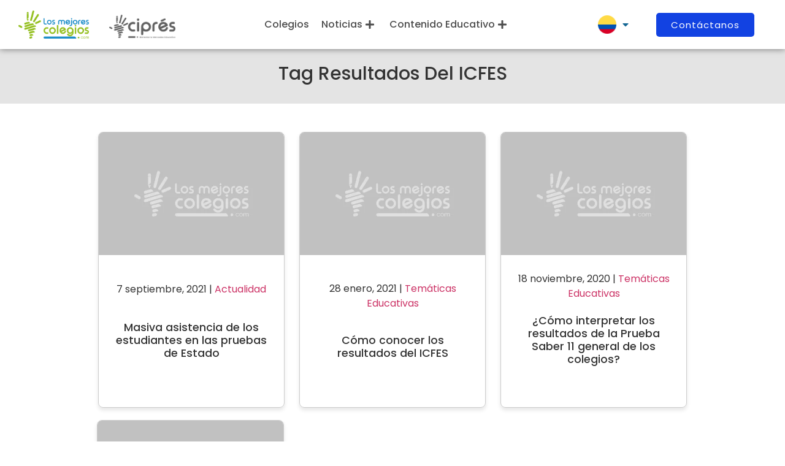

--- FILE ---
content_type: text/html; charset=UTF-8
request_url: https://losmejorescolegios.com/co/tag/resultados-del-icfes/
body_size: 27857
content:





























































<!doctype html><html lang="es-CO" prefix="og: https://ogp.me/ns#"><head><meta charset="UTF-8"><link rel="preconnect" href="https://fonts.gstatic.com/" crossorigin /><meta name="viewport" content="width=device-width, initial-scale=1"><link rel="profile" href="https://gmpg.org/xfn/11"><title>resultados del ICFES Archivos - Los Mejores Colegios Colombia</title><meta name="robots" content="follow, index, max-snippet:-1, max-video-preview:-1, max-image-preview:large"/><link rel="canonical" href="https://losmejorescolegios.com/co/tag/resultados-del-icfes/" /><meta property="og:locale" content="es_ES" /><meta property="og:type" content="article" /><meta property="og:title" content="resultados del ICFES Archivos - Los Mejores Colegios Colombia" /><meta property="og:url" content="https://losmejorescolegios.com/co/tag/resultados-del-icfes/" /><meta property="og:site_name" content="Los Mejores Colegios Colombia" /><meta name="twitter:card" content="summary_large_image" /><meta name="twitter:title" content="resultados del ICFES Archivos - Los Mejores Colegios Colombia" /><meta name="twitter:label1" content="Entradas" /><meta name="twitter:data1" content="4" /> <script type="application/ld+json" class="rank-math-schema">{"@context":"https://schema.org","@graph":[{"@type":"EducationalOrganization","@id":"https://losmejorescolegios.com/co/#organization","name":"Los Mejores Colegios Colombia","url":"https://losmejorescolegios.com/co","email":"webmaster@cipresdecolombia.com","logo":{"@type":"ImageObject","@id":"https://losmejorescolegios.com/co/#logo","url":"https://losmejorescolegios.com/co/wp-content/uploads/sites/12/2023/09/Los_mejores_colegios_com-1.png","contentUrl":"https://losmejorescolegios.com/co/wp-content/uploads/sites/12/2023/09/Los_mejores_colegios_com-1.png","caption":"Los Mejores Colegios Colombia","inLanguage":"es-CO","width":"617","height":"246"}},{"@type":"WebSite","@id":"https://losmejorescolegios.com/co/#website","url":"https://losmejorescolegios.com/co","name":"Los Mejores Colegios Colombia","alternateName":"Mejores colegios Colombia","publisher":{"@id":"https://losmejorescolegios.com/co/#organization"},"inLanguage":"es-CO"},{"@type":"BreadcrumbList","@id":"https://losmejorescolegios.com/co/tag/resultados-del-icfes/#breadcrumb","itemListElement":[{"@type":"ListItem","position":"1","item":{"@id":"https://losmejorescolegios.com/co","name":"Inicio"}},{"@type":"ListItem","position":"2","item":{"@id":"https://losmejorescolegios.com/co/tag/resultados-del-icfes/","name":"resultados del ICFES"}}]},{"@type":"CollectionPage","@id":"https://losmejorescolegios.com/co/tag/resultados-del-icfes/#webpage","url":"https://losmejorescolegios.com/co/tag/resultados-del-icfes/","name":"resultados del ICFES Archivos - Los Mejores Colegios Colombia","isPartOf":{"@id":"https://losmejorescolegios.com/co/#website"},"inLanguage":"es-CO","breadcrumb":{"@id":"https://losmejorescolegios.com/co/tag/resultados-del-icfes/#breadcrumb"}}]}</script> <link rel='dns-prefetch' href='//www.googletagmanager.com' /><link rel="alternate" type="application/rss+xml" title="Los Mejores Colegios Colombia &raquo; Feed" href="https://losmejorescolegios.com/co/feed/" /><link rel="alternate" type="application/rss+xml" title="Los Mejores Colegios Colombia &raquo; RSS de los comentarios" href="https://losmejorescolegios.com/co/comments/feed/" /><link rel="alternate" type="application/rss+xml" title="Los Mejores Colegios Colombia &raquo; resultados del ICFES RSS de la etiqueta" href="https://losmejorescolegios.com/co/tag/resultados-del-icfes/feed/" /> <script src="[data-uri]" defer></script><script data-optimized="1" src="https://losmejorescolegios.com/co/wp-content/plugins/litespeed-cache/assets/js/webfontloader.min.js" defer></script><link data-optimized="2" rel="stylesheet" href="https://losmejorescolegios.com/co/wp-content/litespeed/css/12/76241b996d9055e29738c04cfed056c2.css?ver=451a8" /><script>var __litespeed_var_0__="<esi:include src='/co/?lsesi=nonce&esi=eyJhY3Rpb24iOiJlbGVtZW50b3ItcHJvLWZyb250ZW5kIiwiX2xzX3NpbGVuY2UiOnRydWV9&_hash=2a1c577ae8c050ac27e6ddf055e93894' as-var='1' />",__litespeed_var_1__="<esi:include src='/co/?lsesi=nonce&esi=eyJhY3Rpb24iOiJlbGVtZW50b3ItY29udmVyc2lvbi1jZW50ZXItY2xpY2siLCJfbHNfc2lsZW5jZSI6dHJ1ZX0%3D&_hash=cc32df942e7e1c8c5648087e72e94554' as-var='1' />";</script> <link rel="preconnect" href="https://fonts.gstatic.com/" crossorigin><script src="https://losmejorescolegios.com/co/wp-includes/js/jquery/jquery.min.js?ver=3.7.1" id="jquery-core-js"></script> <script data-optimized="1" src="https://losmejorescolegios.com/co/wp-content/litespeed/js/12/fe433e55c4d6eb985f7870ec3e28d7c0.js?ver=91ad9" id="jquery-migrate-js" defer data-deferred="1"></script> <script data-optimized="1" src="https://losmejorescolegios.com/co/wp-content/litespeed/js/12/0f8f3cd72e6a8765c96e7f864adb489b.js?ver=93ad5" id="font-awesome-4-shim-js" defer data-deferred="1"></script> 
 <script src="https://www.googletagmanager.com/gtag/js?id=GT-PJ72BZF4" id="google_gtagjs-js" defer data-deferred="1"></script> <script id="google_gtagjs-js-after" src="[data-uri]" defer></script> <link rel="https://api.w.org/" href="https://losmejorescolegios.com/co/wp-json/" /><link rel="alternate" title="JSON" type="application/json" href="https://losmejorescolegios.com/co/wp-json/wp/v2/tags/2077" /><link rel="EditURI" type="application/rsd+xml" title="RSD" href="https://losmejorescolegios.com/co/xmlrpc.php?rsd" /><meta name="generator" content="WordPress 6.8.3" /><meta name="generator" content="Site Kit by Google 1.170.0" /> <script src="[data-uri]" defer></script> 
 <script src="[data-uri]" defer></script> <meta name="google-site-verification" content="znW1Sri8rOFnv3jAZRwf5KS6w1Rf40qYva3Djyrnt8Y"><meta name="generator" content="Elementor 3.25.11; features: additional_custom_breakpoints, e_optimized_control_loading, e_element_cache; settings: css_print_method-internal, google_font-enabled, font_display-auto">
 <script>( function( w, d, s, l, i ) {
				w[l] = w[l] || [];
				w[l].push( {'gtm.start': new Date().getTime(), event: 'gtm.js'} );
				var f = d.getElementsByTagName( s )[0],
					j = d.createElement( s ), dl = l != 'dataLayer' ? '&l=' + l : '';
				j.async = true;
				j.src = 'https://www.googletagmanager.com/gtm.js?id=' + i + dl;
				f.parentNode.insertBefore( j, f );
			} )( window, document, 'script', 'dataLayer', 'GTM-MC8VSH6' );</script> <link rel="icon" href="https://losmejorescolegios.com/co/wp-content/uploads/sites/12/2025/10/cropped-favicon-lmc-32x32.webp" sizes="32x32" /><link rel="icon" href="https://losmejorescolegios.com/co/wp-content/uploads/sites/12/2025/10/cropped-favicon-lmc-192x192.webp" sizes="192x192" /><link rel="apple-touch-icon" href="https://losmejorescolegios.com/co/wp-content/uploads/sites/12/2025/10/cropped-favicon-lmc-180x180.webp" /><meta name="msapplication-TileImage" content="https://losmejorescolegios.com/co/wp-content/uploads/sites/12/2025/10/cropped-favicon-lmc-270x270.webp" /></head><body class="archive tag tag-resultados-del-icfes tag-2077 wp-custom-logo wp-theme-hello-elementor wp-child-theme-los-mejores-colegios theme--hello-elementor elementor-default elementor-kit-21">
<noscript>
<iframe data-lazyloaded="1" src="about:blank" data-src="https://www.googletagmanager.com/ns.html?id=GTM-MC8VSH6" height="0" width="0" style="display:none;visibility:hidden"></iframe>
</noscript>
<a class="skip-link screen-reader-text" href="#content">Saltar al contenido</a><div data-elementor-type="header" data-elementor-id="152593" class="elementor elementor-152593 elementor-location-header" data-elementor-post-type="elementor_library"><section class="elementor-section elementor-top-section elementor-element elementor-element-b1d5dca elementor-hidden-mobile elementor-section-stretched elementor-section-boxed elementor-section-height-default elementor-section-height-default" data-id="b1d5dca" data-element_type="section" data-settings="{&quot;animation&quot;:&quot;none&quot;,&quot;stretch_section&quot;:&quot;section-stretched&quot;,&quot;background_background&quot;:&quot;classic&quot;,&quot;jet_parallax_layout_list&quot;:[]}"><div class="elementor-container elementor-column-gap-default"><div class="elementor-column elementor-col-20 elementor-top-column elementor-element elementor-element-c6b767f" data-id="c6b767f" data-element_type="column"><div class="elementor-widget-wrap elementor-element-populated"><div class="elementor-element elementor-element-468a946e elementor-widget elementor-widget-image" data-id="468a946e" data-element_type="widget" data-widget_type="image.default"><div class="elementor-widget-container">
<a href="https://losmejorescolegios.com/co/">
<img fetchpriority="high" width="617" height="246" src="https://losmejorescolegios.com/co/wp-content/uploads/sites/12/2025/04/Los_mejores_colegios_com-1-1.png" class="attachment-large size-large wp-image-152594" alt="" srcset="https://losmejorescolegios.com/co/wp-content/uploads/sites/12/2025/04/Los_mejores_colegios_com-1-1.png 617w, https://losmejorescolegios.com/co/wp-content/uploads/sites/12/2025/04/Los_mejores_colegios_com-1-1-300x120.png 300w" sizes="(max-width: 617px) 100vw, 617px" />								</a></div></div></div></div><div class="elementor-column elementor-col-20 elementor-top-column elementor-element elementor-element-60007a1d" data-id="60007a1d" data-element_type="column"><div class="elementor-widget-wrap elementor-element-populated"><div class="elementor-element elementor-element-3b8b0e22 elementor-widget elementor-widget-image" data-id="3b8b0e22" data-element_type="widget" data-widget_type="image.default"><div class="elementor-widget-container">
<a href="https://cipres.com.co/">
<img width="800" height="284" src="https://losmejorescolegios.com/co/wp-content/uploads/sites/12/2025/04/Logo-Cipres-3-1024x364.png" class="attachment-large size-large wp-image-152595" alt="" srcset="https://losmejorescolegios.com/co/wp-content/uploads/sites/12/2025/04/Logo-Cipres-3-1024x364.png 1024w, https://losmejorescolegios.com/co/wp-content/uploads/sites/12/2025/04/Logo-Cipres-3-300x107.png 300w, https://losmejorescolegios.com/co/wp-content/uploads/sites/12/2025/04/Logo-Cipres-3-768x273.png 768w, https://losmejorescolegios.com/co/wp-content/uploads/sites/12/2025/04/Logo-Cipres-3-1536x546.png 1536w, https://losmejorescolegios.com/co/wp-content/uploads/sites/12/2025/04/Logo-Cipres-3.png 1600w" sizes="(max-width: 800px) 100vw, 800px" />								</a></div></div></div></div><div class="elementor-column elementor-col-20 elementor-top-column elementor-element elementor-element-297e6cab" data-id="297e6cab" data-element_type="column"><div class="elementor-widget-wrap elementor-element-populated"><div class="elementor-element elementor-element-f27b529 premium-ham-slide elementor-widget__width-initial premium-nav-hor premium-slide-auto premium-nav-none elementor-widget elementor-widget-premium-nav-menu" data-id="f27b529" data-element_type="widget" data-settings="{&quot;submenu_icon&quot;:{&quot;value&quot;:&quot;fas fa-plus&quot;,&quot;library&quot;:&quot;fa-solid&quot;},&quot;submenu_item_icon&quot;:{&quot;value&quot;:&quot;&quot;,&quot;library&quot;:&quot;&quot;}}" data-widget_type="premium-nav-menu.default"><div class="elementor-widget-container"><div data-settings="{&quot;breakpoint&quot;:767,&quot;mobileLayout&quot;:&quot;slide&quot;,&quot;mainLayout&quot;:&quot;hor&quot;,&quot;stretchDropdown&quot;:false,&quot;hoverEffect&quot;:&quot;&quot;,&quot;submenuEvent&quot;:&quot;hover&quot;,&quot;submenuTrigger&quot;:&quot;item&quot;,&quot;closeAfterClick&quot;:false,&quot;renderMobileMenu&quot;:true}" class="premium-nav-widget-container premium-nav-pointer-none" style="visibility:hidden; opacity:0;"><div class="premium-ver-inner-container"><div class="premium-hamburger-toggle premium-mobile-menu-icon" role="button" aria-label="Toggle Menu">
<span class="premium-toggle-text">
<i aria-hidden="true" class="fas fa-bars"></i>Menu						</span>
<span class="premium-toggle-close">
<i aria-hidden="true" class="fas fa-times"></i>Cerrar						</span></div><div class="premium-nav-menu-container premium-nav-default"><ul id="menu-nav-colombia" class="premium-nav-menu premium-main-nav-menu"><li id="premium-nav-menu-item-377" class="menu-item menu-item-type-post_type menu-item-object-page premium-nav-menu-item"><a href="https://losmejorescolegios.com/co/colegios/" class="premium-menu-link premium-menu-link-parent premium-lq__none">Colegios</a></li><li id="premium-nav-menu-item-78721" class="menu-item menu-item-type-custom menu-item-object-custom menu-item-has-children premium-nav-menu-item premium-item-anchor"><a href="#" class="premium-menu-link premium-menu-link-parent premium-lq__none">Noticias<i class="fas fa-plus premium-dropdown-icon"></i></a><ul class="premium-sub-menu premium-lq__none"><li id="premium-nav-menu-item-78744" class="menu-item menu-item-type-taxonomy menu-item-object-category premium-nav-menu-item premium-sub-menu-item"><a href="https://losmejorescolegios.com/co/categoria/admisiones/" class="premium-menu-link premium-sub-menu-link">Admisiones</a></li><li id="premium-nav-menu-item-78745" class="menu-item menu-item-type-taxonomy menu-item-object-category premium-nav-menu-item premium-sub-menu-item"><a href="https://losmejorescolegios.com/co/categoria/great-place-to-study/" class="premium-menu-link premium-sub-menu-link">Great Place to Study™</a></li><li id="premium-nav-menu-item-78743" class="menu-item menu-item-type-taxonomy menu-item-object-category premium-nav-menu-item premium-sub-menu-item"><a href="https://losmejorescolegios.com/co/categoria/noticias/" class="premium-menu-link premium-sub-menu-link">Noticias</a></li></ul></li><li id="premium-nav-menu-item-256" class="menu-item menu-item-type-custom menu-item-object-custom menu-item-has-children premium-nav-menu-item premium-item-anchor"><a href="#" class="premium-menu-link premium-menu-link-parent premium-lq__none">Contenido Educativo<i class="fas fa-plus premium-dropdown-icon"></i></a><ul class="premium-sub-menu premium-lq__none"><li id="premium-nav-menu-item-168350" class="menu-item menu-item-type-taxonomy menu-item-object-category premium-nav-menu-item premium-sub-menu-item"><a href="https://losmejorescolegios.com/co/categoria/tiempo-de-estudiantes/" class="premium-menu-link premium-sub-menu-link">Tiempo de Estudiantes</a></li><li id="premium-nav-menu-item-78791" class="menu-item menu-item-type-taxonomy menu-item-object-category premium-nav-menu-item premium-sub-menu-item"><a href="https://losmejorescolegios.com/co/categoria/tiempo-de-padres/" class="premium-menu-link premium-sub-menu-link">Tiempo de Padres</a></li><li id="premium-nav-menu-item-160011" class="menu-item menu-item-type-taxonomy menu-item-object-category premium-nav-menu-item premium-sub-menu-item"><a href="https://losmejorescolegios.com/co/categoria/tiempo-de-rectores/" class="premium-menu-link premium-sub-menu-link">Tiempo de Rectores</a></li></ul></li></ul></div><div class="premium-nav-slide-overlay"></div><div class="premium-mobile-menu-outer-container"><div class="premium-mobile-menu-close" role="button" aria-label="Close Menu">
<i aria-hidden="true" class="fas fa-times"></i>								<span class="premium-toggle-close">Cerrar</span></div><div class="premium-mobile-menu-container"><ul id="menu-nav-colombia-1" class="premium-mobile-menu premium-main-mobile-menu premium-main-nav-menu"><li id="premium-nav-menu-item-3771" class="menu-item menu-item-type-post_type menu-item-object-page premium-nav-menu-item"><a href="https://losmejorescolegios.com/co/colegios/" class="premium-menu-link premium-menu-link-parent premium-lq__none">Colegios</a></li><li id="premium-nav-menu-item-787212" class="menu-item menu-item-type-custom menu-item-object-custom menu-item-has-children premium-nav-menu-item premium-item-anchor"><a href="#" class="premium-menu-link premium-menu-link-parent premium-lq__none">Noticias<i class="fas fa-plus premium-dropdown-icon"></i></a><ul class="premium-sub-menu premium-lq__none"><li id="premium-nav-menu-item-787443" class="menu-item menu-item-type-taxonomy menu-item-object-category premium-nav-menu-item premium-sub-menu-item"><a href="https://losmejorescolegios.com/co/categoria/admisiones/" class="premium-menu-link premium-sub-menu-link">Admisiones</a></li><li id="premium-nav-menu-item-787454" class="menu-item menu-item-type-taxonomy menu-item-object-category premium-nav-menu-item premium-sub-menu-item"><a href="https://losmejorescolegios.com/co/categoria/great-place-to-study/" class="premium-menu-link premium-sub-menu-link">Great Place to Study™</a></li><li id="premium-nav-menu-item-787435" class="menu-item menu-item-type-taxonomy menu-item-object-category premium-nav-menu-item premium-sub-menu-item"><a href="https://losmejorescolegios.com/co/categoria/noticias/" class="premium-menu-link premium-sub-menu-link">Noticias</a></li></ul></li><li id="premium-nav-menu-item-2566" class="menu-item menu-item-type-custom menu-item-object-custom menu-item-has-children premium-nav-menu-item premium-item-anchor"><a href="#" class="premium-menu-link premium-menu-link-parent premium-lq__none">Contenido Educativo<i class="fas fa-plus premium-dropdown-icon"></i></a><ul class="premium-sub-menu premium-lq__none"><li id="premium-nav-menu-item-1683507" class="menu-item menu-item-type-taxonomy menu-item-object-category premium-nav-menu-item premium-sub-menu-item"><a href="https://losmejorescolegios.com/co/categoria/tiempo-de-estudiantes/" class="premium-menu-link premium-sub-menu-link">Tiempo de Estudiantes</a></li><li id="premium-nav-menu-item-787918" class="menu-item menu-item-type-taxonomy menu-item-object-category premium-nav-menu-item premium-sub-menu-item"><a href="https://losmejorescolegios.com/co/categoria/tiempo-de-padres/" class="premium-menu-link premium-sub-menu-link">Tiempo de Padres</a></li><li id="premium-nav-menu-item-1600119" class="menu-item menu-item-type-taxonomy menu-item-object-category premium-nav-menu-item premium-sub-menu-item"><a href="https://losmejorescolegios.com/co/categoria/tiempo-de-rectores/" class="premium-menu-link premium-sub-menu-link">Tiempo de Rectores</a></li></ul></li></ul></div></div></div></div></div></div></div></div><div class="elementor-column elementor-col-20 elementor-top-column elementor-element elementor-element-2b4cac22" data-id="2b4cac22" data-element_type="column"><div class="elementor-widget-wrap elementor-element-populated"><div class="elementor-element elementor-element-61e0257 elementor-nav-menu__align-center elementor-nav-menu--dropdown-none elementor-widget elementor-widget-nav-menu" data-id="61e0257" data-element_type="widget" data-settings="{&quot;layout&quot;:&quot;horizontal&quot;,&quot;submenu_icon&quot;:{&quot;value&quot;:&quot;&lt;i class=\&quot;fas fa-caret-down\&quot;&gt;&lt;\/i&gt;&quot;,&quot;library&quot;:&quot;fa-solid&quot;}}" data-widget_type="nav-menu.default"><div class="elementor-widget-container"><nav aria-label="Menu" class="elementor-nav-menu--main elementor-nav-menu__container elementor-nav-menu--layout-horizontal e--pointer-underline e--animation-fade"><ul id="menu-1-61e0257" class="elementor-nav-menu"><li class="menu-item menu-item-type-custom menu-item-object-custom menu-item-has-children menu-item-82575"><a href="#" class="elementor-item elementor-item-anchor"><img alt="Los Mejores Colegios" src="/wp-content/uploads/2023/10/colombia.png" style="width:30px;height:30px"></a><ul class="sub-menu elementor-nav-menu--dropdown"><li class="menu-item menu-item-type-custom menu-item-object-custom menu-item-82604"><a href="/cl" class="elementor-sub-item"><img alt="Los Mejores Colegios" src="/wp-content/uploads/2023/10/chile.png" style="width:30px;height:auto;margin-left:-20px!important"> Chile</a></li><li class="menu-item menu-item-type-custom menu-item-object-custom menu-item-82602"><a href="/ec" class="elementor-sub-item"><img alt="Los Mejores Colegios" src="/wp-content/uploads/2023/10/ecuador.png" style="width:30px;height:auto;margin-left:-20px!important"> Ecuador</a></li><li class="menu-item menu-item-type-custom menu-item-object-custom menu-item-82601"><a href="/mx" class="elementor-sub-item"><img alt="Los Mejores Colegios" src="/wp-content/uploads/2023/10/mexico.png" style="width:30px;height:auto;margin-left:-20px!important"> México</a></li><li class="menu-item menu-item-type-custom menu-item-object-custom menu-item-82603"><a href="/pe" class="elementor-sub-item"><img alt="Los Mejores Colegios" src="/wp-content/uploads/2023/10/peru.png" style="width:30px;height:auto;margin-left:-20px!important"> Perú</a></li></ul></li></ul></nav><nav class="elementor-nav-menu--dropdown elementor-nav-menu__container" aria-hidden="true"><ul id="menu-2-61e0257" class="elementor-nav-menu"><li class="menu-item menu-item-type-custom menu-item-object-custom menu-item-has-children menu-item-82575"><a href="#" class="elementor-item elementor-item-anchor" tabindex="-1"><img alt="Los Mejores Colegios" src="/wp-content/uploads/2023/10/colombia.png" style="width:30px;height:30px"></a><ul class="sub-menu elementor-nav-menu--dropdown"><li class="menu-item menu-item-type-custom menu-item-object-custom menu-item-82604"><a href="/cl" class="elementor-sub-item" tabindex="-1"><img alt="Los Mejores Colegios" src="/wp-content/uploads/2023/10/chile.png" style="width:30px;height:auto;margin-left:-20px!important"> Chile</a></li><li class="menu-item menu-item-type-custom menu-item-object-custom menu-item-82602"><a href="/ec" class="elementor-sub-item" tabindex="-1"><img alt="Los Mejores Colegios" src="/wp-content/uploads/2023/10/ecuador.png" style="width:30px;height:auto;margin-left:-20px!important"> Ecuador</a></li><li class="menu-item menu-item-type-custom menu-item-object-custom menu-item-82601"><a href="/mx" class="elementor-sub-item" tabindex="-1"><img alt="Los Mejores Colegios" src="/wp-content/uploads/2023/10/mexico.png" style="width:30px;height:auto;margin-left:-20px!important"> México</a></li><li class="menu-item menu-item-type-custom menu-item-object-custom menu-item-82603"><a href="/pe" class="elementor-sub-item" tabindex="-1"><img alt="Los Mejores Colegios" src="/wp-content/uploads/2023/10/peru.png" style="width:30px;height:auto;margin-left:-20px!important"> Perú</a></li></ul></li></ul></nav></div></div></div></div><div class="elementor-column elementor-col-20 elementor-top-column elementor-element elementor-element-528b498d elementor-hidden-tablet" data-id="528b498d" data-element_type="column"><div class="elementor-widget-wrap elementor-element-populated"><div class="elementor-element elementor-element-78003c2b elementor-align-center elementor-widget elementor-widget-button" data-id="78003c2b" data-element_type="widget" data-widget_type="button.default"><div class="elementor-widget-container"><div class="elementor-button-wrapper">
<a class="elementor-button elementor-button-link elementor-size-sm" href="https://losmejorescolegios.com/co/contacto/">
<span class="elementor-button-content-wrapper">
<span class="elementor-button-text">Contáctanos</span>
</span>
</a></div></div></div></div></div></div></section><div class="elementor-element elementor-element-f185683 elementor-hidden-desktop elementor-hidden-tablet e-flex e-con-boxed e-con e-parent" data-id="f185683" data-element_type="container" data-settings="{&quot;jet_parallax_layout_list&quot;:[]}"><div class="e-con-inner"><div class="elementor-element elementor-element-5f40abf e-con-full e-flex e-con e-child" data-id="5f40abf" data-element_type="container" data-settings="{&quot;jet_parallax_layout_list&quot;:[]}"><div class="elementor-element elementor-element-77e08eb premium-nav-slide elementor-widget-mobile__width-initial premium-slide-auto elementor-widget elementor-widget-premium-nav-menu" data-id="77e08eb" data-element_type="widget" data-settings="{&quot;submenu_icon&quot;:{&quot;value&quot;:&quot;fas fa-plus&quot;,&quot;library&quot;:&quot;fa-solid&quot;},&quot;submenu_item_icon&quot;:{&quot;value&quot;:&quot;&quot;,&quot;library&quot;:&quot;&quot;}}" data-widget_type="premium-nav-menu.default"><div class="elementor-widget-container"><div data-settings="{&quot;breakpoint&quot;:0,&quot;mobileLayout&quot;:null,&quot;mainLayout&quot;:&quot;slide&quot;,&quot;stretchDropdown&quot;:false,&quot;hoverEffect&quot;:&quot;slide-right&quot;,&quot;submenuEvent&quot;:null,&quot;submenuTrigger&quot;:&quot;item&quot;,&quot;closeAfterClick&quot;:true,&quot;renderMobileMenu&quot;:true}" class="premium-nav-widget-container premium-nav-pointer-framed premium-nav-animation-fade" style="visibility:hidden; opacity:0;"><div class="premium-ver-inner-container"><div class="premium-hamburger-toggle premium-mobile-menu-icon" role="button" aria-label="Toggle Menu">
<span class="premium-toggle-text">
<i aria-hidden="true" class="fas fa-bars"></i>						</span>
<span class="premium-toggle-close">
<i aria-hidden="true" class="fas fa-times"></i>Cerrar						</span></div><div class="premium-nav-slide-overlay"></div><div class="premium-mobile-menu-outer-container"><div class="premium-mobile-menu-close" role="button" aria-label="Close Menu">
<i aria-hidden="true" class="fas fa-times"></i>								<span class="premium-toggle-close">Cerrar</span></div><div class="premium-mobile-menu-container"><ul id="menu-nav-colombia-1" class="premium-mobile-menu premium-main-mobile-menu premium-main-nav-menu"><li class="menu-item menu-item-type-post_type menu-item-object-page premium-nav-menu-item"><a href="https://losmejorescolegios.com/co/colegios/" class="premium-menu-link premium-menu-link-parent premium-lq__none">Colegios</a></li><li class="menu-item menu-item-type-custom menu-item-object-custom menu-item-has-children premium-nav-menu-item premium-item-anchor"><a href="#" data-e-disable-page-transition="true" class="premium-menu-link premium-menu-link-parent premium-lq__none">Noticias<i class="fas fa-plus premium-dropdown-icon"></i></a><ul class="premium-sub-menu premium-lq__none"><li class="menu-item menu-item-type-taxonomy menu-item-object-category premium-nav-menu-item premium-sub-menu-item"><a href="https://losmejorescolegios.com/co/categoria/admisiones/" class="premium-menu-link premium-sub-menu-link">Admisiones</a></li><li class="menu-item menu-item-type-taxonomy menu-item-object-category premium-nav-menu-item premium-sub-menu-item"><a href="https://losmejorescolegios.com/co/categoria/great-place-to-study/" class="premium-menu-link premium-sub-menu-link">Great Place to Study™</a></li><li class="menu-item menu-item-type-taxonomy menu-item-object-category premium-nav-menu-item premium-sub-menu-item"><a href="https://losmejorescolegios.com/co/categoria/noticias/" class="premium-menu-link premium-sub-menu-link">Noticias</a></li></ul></li><li class="menu-item menu-item-type-custom menu-item-object-custom menu-item-has-children premium-nav-menu-item premium-item-anchor"><a href="#" data-e-disable-page-transition="true" class="premium-menu-link premium-menu-link-parent premium-lq__none">Contenido Educativo<i class="fas fa-plus premium-dropdown-icon"></i></a><ul class="premium-sub-menu premium-lq__none"><li class="menu-item menu-item-type-taxonomy menu-item-object-category premium-nav-menu-item premium-sub-menu-item"><a href="https://losmejorescolegios.com/co/categoria/tiempo-de-estudiantes/" class="premium-menu-link premium-sub-menu-link">Tiempo de Estudiantes</a></li><li class="menu-item menu-item-type-taxonomy menu-item-object-category premium-nav-menu-item premium-sub-menu-item"><a href="https://losmejorescolegios.com/co/categoria/tiempo-de-padres/" class="premium-menu-link premium-sub-menu-link">Tiempo de Padres</a></li><li class="menu-item menu-item-type-taxonomy menu-item-object-category premium-nav-menu-item premium-sub-menu-item"><a href="https://losmejorescolegios.com/co/categoria/tiempo-de-rectores/" class="premium-menu-link premium-sub-menu-link">Tiempo de Rectores</a></li></ul></li></ul></div></div></div></div></div></div></div><div class="elementor-element elementor-element-02197a3 e-con-full e-flex e-con e-child" data-id="02197a3" data-element_type="container" data-settings="{&quot;jet_parallax_layout_list&quot;:[]}"><div class="elementor-element elementor-element-4d7badb elementor-widget elementor-widget-image" data-id="4d7badb" data-element_type="widget" data-widget_type="image.default"><div class="elementor-widget-container">
<a href="https://losmejorescolegios.com/co/">
<img fetchpriority="high" width="617" height="246" src="https://losmejorescolegios.com/co/wp-content/uploads/sites/12/2025/04/Los_mejores_colegios_com-1-1.png" class="attachment-large size-large wp-image-152594" alt="" srcset="https://losmejorescolegios.com/co/wp-content/uploads/sites/12/2025/04/Los_mejores_colegios_com-1-1.png 617w, https://losmejorescolegios.com/co/wp-content/uploads/sites/12/2025/04/Los_mejores_colegios_com-1-1-300x120.png 300w" sizes="(max-width: 617px) 100vw, 617px" />								</a></div></div></div><div class="elementor-element elementor-element-b99f67f e-con-full e-flex e-con e-child" data-id="b99f67f" data-element_type="container" data-settings="{&quot;jet_parallax_layout_list&quot;:[]}"><div class="elementor-element elementor-element-9767854 elementor-nav-menu__align-center elementor-nav-menu--dropdown-none elementor-widget-mobile__width-initial elementor-widget elementor-widget-nav-menu" data-id="9767854" data-element_type="widget" data-settings="{&quot;layout&quot;:&quot;horizontal&quot;,&quot;submenu_icon&quot;:{&quot;value&quot;:&quot;&lt;i class=\&quot;fas fa-caret-down\&quot;&gt;&lt;\/i&gt;&quot;,&quot;library&quot;:&quot;fa-solid&quot;}}" data-widget_type="nav-menu.default"><div class="elementor-widget-container"><nav aria-label="Menu" class="elementor-nav-menu--main elementor-nav-menu__container elementor-nav-menu--layout-horizontal e--pointer-underline e--animation-fade"><ul id="menu-1-9767854" class="elementor-nav-menu"><li class="menu-item menu-item-type-custom menu-item-object-custom menu-item-has-children menu-item-82575"><a href="#" class="elementor-item elementor-item-anchor"><img alt="Los Mejores Colegios" src="/wp-content/uploads/2023/10/colombia.png" style="width:30px;height:30px"></a><ul class="sub-menu elementor-nav-menu--dropdown"><li class="menu-item menu-item-type-custom menu-item-object-custom menu-item-82604"><a href="/cl" class="elementor-sub-item"><img alt="Los Mejores Colegios" src="/wp-content/uploads/2023/10/chile.png" style="width:30px;height:auto;margin-left:-20px!important"> Chile</a></li><li class="menu-item menu-item-type-custom menu-item-object-custom menu-item-82602"><a href="/ec" class="elementor-sub-item"><img alt="Los Mejores Colegios" src="/wp-content/uploads/2023/10/ecuador.png" style="width:30px;height:auto;margin-left:-20px!important"> Ecuador</a></li><li class="menu-item menu-item-type-custom menu-item-object-custom menu-item-82601"><a href="/mx" class="elementor-sub-item"><img alt="Los Mejores Colegios" src="/wp-content/uploads/2023/10/mexico.png" style="width:30px;height:auto;margin-left:-20px!important"> México</a></li><li class="menu-item menu-item-type-custom menu-item-object-custom menu-item-82603"><a href="/pe" class="elementor-sub-item"><img alt="Los Mejores Colegios" src="/wp-content/uploads/2023/10/peru.png" style="width:30px;height:auto;margin-left:-20px!important"> Perú</a></li></ul></li></ul></nav><nav class="elementor-nav-menu--dropdown elementor-nav-menu__container" aria-hidden="true"><ul id="menu-2-9767854" class="elementor-nav-menu"><li class="menu-item menu-item-type-custom menu-item-object-custom menu-item-has-children menu-item-82575"><a href="#" class="elementor-item elementor-item-anchor" tabindex="-1"><img alt="Los Mejores Colegios" src="/wp-content/uploads/2023/10/colombia.png" style="width:30px;height:30px"></a><ul class="sub-menu elementor-nav-menu--dropdown"><li class="menu-item menu-item-type-custom menu-item-object-custom menu-item-82604"><a href="/cl" class="elementor-sub-item" tabindex="-1"><img alt="Los Mejores Colegios" src="/wp-content/uploads/2023/10/chile.png" style="width:30px;height:auto;margin-left:-20px!important"> Chile</a></li><li class="menu-item menu-item-type-custom menu-item-object-custom menu-item-82602"><a href="/ec" class="elementor-sub-item" tabindex="-1"><img alt="Los Mejores Colegios" src="/wp-content/uploads/2023/10/ecuador.png" style="width:30px;height:auto;margin-left:-20px!important"> Ecuador</a></li><li class="menu-item menu-item-type-custom menu-item-object-custom menu-item-82601"><a href="/mx" class="elementor-sub-item" tabindex="-1"><img alt="Los Mejores Colegios" src="/wp-content/uploads/2023/10/mexico.png" style="width:30px;height:auto;margin-left:-20px!important"> México</a></li><li class="menu-item menu-item-type-custom menu-item-object-custom menu-item-82603"><a href="/pe" class="elementor-sub-item" tabindex="-1"><img alt="Los Mejores Colegios" src="/wp-content/uploads/2023/10/peru.png" style="width:30px;height:auto;margin-left:-20px!important"> Perú</a></li></ul></li></ul></nav></div></div></div></div></div></div><div style="background:#e4e4e4;padding:0.9em"><div class="contenedor-todo" style="margin: 0 auto;text-align: center;"><h1 style="text-transform:capitalize;font-size:30px!important">Tag
resultados del ICFES</h1></div></div><div class="contenedor_etiquetas"><div class="lado_izquierdo_articulo"></div><div class="lado_derecho_etiquetas"><div class="card-container">
<a href="https://losmejorescolegios.com/co/actualidad/masiva-asistencia-de-los-estudiantes-en-las-pruebas-de-estado/" class="card-link"><div class="card" style="min-height:350px!important">
<img src="https://losmejorescolegios.com/wp-content/uploads/2023/10/defecto.jpg.webp" alt="Masiva asistencia de los estudiantes en las pruebas de Estado" class="card-image"><div class="card-content"><p>7 septiembre, 2021 | <a href="https://losmejorescolegios.com/co/categoria/actualidad/" rel="category tag">Actualidad</a></p>
<a href="https://losmejorescolegios.com/co/actualidad/masiva-asistencia-de-los-estudiantes-en-las-pruebas-de-estado/" class="card-link"><h6 style="font-size:1.1em!important">Masiva asistencia de los estudiantes en las pruebas de Estado</h6></a></div></div>
</a>
<a href="https://losmejorescolegios.com/co/tematicas-educativas/como-conocer-los-resultados-del-icfes/" class="card-link"><div class="card" style="min-height:350px!important">
<img src="https://losmejorescolegios.com/wp-content/uploads/2023/10/defecto.jpg.webp" alt="Cómo conocer los resultados del ICFES" class="card-image"><div class="card-content"><p>28 enero, 2021 | <a href="https://losmejorescolegios.com/co/categoria/tematicas-educativas/" rel="category tag">Temáticas Educativas</a></p>
<a href="https://losmejorescolegios.com/co/tematicas-educativas/como-conocer-los-resultados-del-icfes/" class="card-link"><h6 style="font-size:1.1em!important">Cómo conocer los resultados del ICFES</h6></a></div></div>
</a>
<a href="https://losmejorescolegios.com/co/tematicas-educativas/como-interpretar-los-resultados-de-la-prueba-saber-11-general-de-los-colegios/" class="card-link"><div class="card" style="min-height:350px!important">
<img src="https://losmejorescolegios.com/wp-content/uploads/2023/10/defecto.jpg.webp" alt="¿Cómo interpretar los resultados de la Prueba Saber 11 general de los colegios?" class="card-image"><div class="card-content"><p>18 noviembre, 2020 | <a href="https://losmejorescolegios.com/co/categoria/tematicas-educativas/" rel="category tag">Temáticas Educativas</a></p>
<a href="https://losmejorescolegios.com/co/tematicas-educativas/como-interpretar-los-resultados-de-la-prueba-saber-11-general-de-los-colegios/" class="card-link"><h6 style="font-size:1.1em!important">¿Cómo interpretar los resultados de la Prueba Saber 11 general de los colegios?</h6></a></div></div>
</a>
<a href="https://losmejorescolegios.com/co/tematicas-educativas/conoce-cuales-son-los-mejores-colegios-de-colombia-segun-la-prueba-saber-11/" class="card-link"><div class="card" style="min-height:350px!important">
<img src="https://losmejorescolegios.com/wp-content/uploads/2023/10/defecto.jpg.webp" alt="Conoce cuáles son los mejores colegios de Colombia, según la Prueba Saber 11" class="card-image"><div class="card-content"><p>30 octubre, 2020 | <a href="https://losmejorescolegios.com/co/categoria/tematicas-educativas/" rel="category tag">Temáticas Educativas</a></p>
<a href="https://losmejorescolegios.com/co/tematicas-educativas/conoce-cuales-son-los-mejores-colegios-de-colombia-segun-la-prueba-saber-11/" class="card-link"><h6 style="font-size:1.1em!important">Conoce cuáles son los mejores colegios de Colombia, según la Prueba Saber 11</h6></a></div></div>
</a></div><div class="pagination"></div></div><div class="lado_izquierdo_articulo"></div></div><div data-elementor-type="footer" data-elementor-id="152602" class="elementor elementor-152602 elementor-location-footer" data-elementor-post-type="elementor_library"><div class="elementor-element elementor-element-679942d e-flex e-con-boxed e-con e-parent" data-id="679942d" data-element_type="container" data-settings="{&quot;background_background&quot;:&quot;classic&quot;,&quot;jet_parallax_layout_list&quot;:[]}"><div class="e-con-inner"><div class="elementor-element elementor-element-6c8ac62 e-con-full e-flex e-con e-child" data-id="6c8ac62" data-element_type="container" data-settings="{&quot;jet_parallax_layout_list&quot;:[]}"><div class="elementor-element elementor-element-660a48a e-con-full e-flex e-con e-child" data-id="660a48a" data-element_type="container" data-settings="{&quot;jet_parallax_layout_list&quot;:[]}"><div class="elementor-element elementor-element-c811320 elementor-widget elementor-widget-heading" data-id="c811320" data-element_type="widget" data-widget_type="heading.default"><div class="elementor-widget-container"><h2 class="elementor-heading-title elementor-size-default">¡Encuentra el colegio ideal para tu hijo en el portal #1 y más confiable!</h2></div></div></div><div class="elementor-element elementor-element-22cb96e e-con-full e-flex e-con e-child" data-id="22cb96e" data-element_type="container" data-settings="{&quot;jet_parallax_layout_list&quot;:[]}"><div class="elementor-element elementor-element-1942165 e-con-full e-flex e-con e-child" data-id="1942165" data-element_type="container" data-settings="{&quot;jet_parallax_layout_list&quot;:[]}"><div class="elementor-element elementor-element-63c1409 elementor-align-justify elementor-widget elementor-widget-button" data-id="63c1409" data-element_type="widget" data-widget_type="button.default"><div class="elementor-widget-container"><div class="elementor-button-wrapper">
<a class="elementor-button elementor-button-link elementor-size-sm" href="https://losmejorescolegios.com/co/contacto/">
<span class="elementor-button-content-wrapper">
<span class="elementor-button-text">Contacto</span>
</span>
</a></div></div></div></div><div class="elementor-element elementor-element-0a06b1d e-con-full e-flex e-con e-child" data-id="0a06b1d" data-element_type="container" data-settings="{&quot;jet_parallax_layout_list&quot;:[]}"><div class="elementor-element elementor-element-6c64e52 elementor-align-justify elementor-widget elementor-widget-button" data-id="6c64e52" data-element_type="widget" data-widget_type="button.default"><div class="elementor-widget-container"><div class="elementor-button-wrapper">
<a class="elementor-button elementor-button-link elementor-size-sm" href="https://losmejorescolegios.com/co/colegios/">
<span class="elementor-button-content-wrapper">
<span class="elementor-button-text">Buscar colegios</span>
</span>
</a></div></div></div></div></div></div><div class="elementor-element elementor-element-f68ef7a e-con-full e-flex e-con e-child" data-id="f68ef7a" data-element_type="container" data-settings="{&quot;jet_parallax_layout_list&quot;:[]}"><div class="elementor-element elementor-element-ff17dc6 elementor-widget-divider--view-line elementor-widget elementor-widget-divider" data-id="ff17dc6" data-element_type="widget" data-widget_type="divider.default"><div class="elementor-widget-container"><div class="elementor-divider">
<span class="elementor-divider-separator">
</span></div></div></div></div><div class="elementor-element elementor-element-ddf33d7 e-con-full e-flex e-con e-child" data-id="ddf33d7" data-element_type="container" data-settings="{&quot;jet_parallax_layout_list&quot;:[]}"><div class="elementor-element elementor-element-2455592 e-con-full e-flex e-con e-child" data-id="2455592" data-element_type="container" data-settings="{&quot;background_background&quot;:&quot;classic&quot;,&quot;jet_parallax_layout_list&quot;:[]}"><div class="elementor-element elementor-element-80960d7 elementor-widget elementor-widget-image" data-id="80960d7" data-element_type="widget" data-widget_type="image.default"><div class="elementor-widget-container">
<img width="172" height="100" src="https://losmejorescolegios.com/co/wp-content/uploads/sites/12/2025/04/LMC-footer.webp" class="attachment-large size-large wp-image-153666" alt="" /></div></div><div class="elementor-element elementor-element-8c7dc46 elementor-align-center elementor-icon-list--layout-traditional elementor-list-item-link-full_width elementor-widget elementor-widget-icon-list" data-id="8c7dc46" data-element_type="widget" data-widget_type="icon-list.default"><div class="elementor-widget-container"><ul class="elementor-icon-list-items"><li class="elementor-icon-list-item">
<a href="tel:3155665387"><span class="elementor-icon-list-icon">
<i aria-hidden="true" class="fas fa-headphones-alt"></i>						</span>
<span class="elementor-icon-list-text">(+57) 315 566 5387</span>
</a></li><li class="elementor-icon-list-item">
<a href="mailto:contacto@cipres.com.co"><span class="elementor-icon-list-icon">
<i aria-hidden="true" class="far fa-envelope-open"></i>						</span>
<span class="elementor-icon-list-text">contacto@cipres.com.co</span>
</a></li><li class="elementor-icon-list-item">
<span class="elementor-icon-list-icon">
<i aria-hidden="true" class="far fa-bookmark"></i>						</span>
<span class="elementor-icon-list-text">Carrera 7 No. 156 10 Oficina 1707</span></li><li class="elementor-icon-list-item">
<a href="https://cipres.com.co/"><span class="elementor-icon-list-icon">
<i aria-hidden="true" class="far fa-caret-square-right"></i>						</span>
<span class="elementor-icon-list-text">cipres.com.co</span>
</a></li></ul></div></div><div class="elementor-element elementor-element-802ef3c elementor-shape-square elementor-grid-3 e-grid-align-left elementor-widget elementor-widget-social-icons" data-id="802ef3c" data-element_type="widget" data-widget_type="social-icons.default"><div class="elementor-widget-container"><div class="elementor-social-icons-wrapper elementor-grid">
<span class="elementor-grid-item">
<a class="elementor-icon elementor-social-icon elementor-social-icon-facebook elementor-repeater-item-8f0d218" href="https://www.facebook.com/losmejorescolegiosco" target="_blank">
<span class="elementor-screen-only">Facebook</span>
<i class="fab fa-facebook"></i>					</a>
</span>
<span class="elementor-grid-item">
<a class="elementor-icon elementor-social-icon elementor-social-icon-instagram elementor-repeater-item-5f21a0a" href="https://www.instagram.com/losmejorescolegios" target="_blank">
<span class="elementor-screen-only">Instagram</span>
<i class="fab fa-instagram"></i>					</a>
</span>
<span class="elementor-grid-item">
<a class="elementor-icon elementor-social-icon elementor-social-icon-youtube elementor-repeater-item-d2f07a0" href="https://www.youtube.com/channel/UCbcbd80epIhxuSaFypeNaOA" target="_blank">
<span class="elementor-screen-only">Youtube</span>
<i class="fab fa-youtube"></i>					</a>
</span></div></div></div></div><div class="elementor-element elementor-element-83e0fae e-con-full e-flex e-con e-child" data-id="83e0fae" data-element_type="container" data-settings="{&quot;jet_parallax_layout_list&quot;:[]}"><div class="elementor-element elementor-element-3ebd460 elementor-widget elementor-widget-heading" data-id="3ebd460" data-element_type="widget" data-widget_type="heading.default"><div class="elementor-widget-container"><h3 class="elementor-heading-title elementor-size-default">Más de Ciprés</h3></div></div><div class="elementor-element elementor-element-2650548 elementor-align-center elementor-icon-list--layout-traditional elementor-list-item-link-full_width elementor-widget elementor-widget-icon-list" data-id="2650548" data-element_type="widget" data-widget_type="icon-list.default"><div class="elementor-widget-container"><ul class="elementor-icon-list-items"><li class="elementor-icon-list-item">
<a href="https://losmejorescolegios.com/cl/"><span class="elementor-icon-list-text">Los Mejores Colegios de Chile</span>
</a></li><li class="elementor-icon-list-item">
<a href="https://losmejorescolegios.com/ec/"><span class="elementor-icon-list-text">Los Mejores Colegios de Ecuador</span>
</a></li><li class="elementor-icon-list-item">
<a href="https://losmejorescolegios.com/mx/"><span class="elementor-icon-list-text">Los Mejores Colegios de México</span>
</a></li><li class="elementor-icon-list-item">
<a href="https://losmejorescolegios.com/pe/"><span class="elementor-icon-list-text">Los Mejores Colegios de Perú</span>
</a></li><li class="elementor-icon-list-item">
<a href="https://losmejoresjardines.com/jardines/"><span class="elementor-icon-list-text">Los Mejores Jardines</span>
</a></li><li class="elementor-icon-list-item">
<a href="https://greatplacetostudy.co/"><span class="elementor-icon-list-text">Great Place To Study</span>
</a></li><li class="elementor-icon-list-item">
<a href="https://colombia.kivaprogram.net/convierte-en-una-colegio-kiva/"><span class="elementor-icon-list-text">KiVa llegó a Colombia</span>
</a></li></ul></div></div></div><div class="elementor-element elementor-element-27bd8dc e-con-full e-flex e-con e-child" data-id="27bd8dc" data-element_type="container" data-settings="{&quot;jet_parallax_layout_list&quot;:[]}"><div class="elementor-element elementor-element-04fca6b elementor-widget elementor-widget-heading" data-id="04fca6b" data-element_type="widget" data-widget_type="heading.default"><div class="elementor-widget-container"><h3 class="elementor-heading-title elementor-size-default">Explora</h3></div></div><div class="elementor-element elementor-element-aa7ab09 elementor-align-center elementor-icon-list--layout-traditional elementor-list-item-link-full_width elementor-widget elementor-widget-icon-list" data-id="aa7ab09" data-element_type="widget" data-widget_type="icon-list.default"><div class="elementor-widget-container"><ul class="elementor-icon-list-items"><li class="elementor-icon-list-item">
<a href="https://losmejorescolegios.com/co/colegios/"><span class="elementor-icon-list-text">Colegios</span>
</a></li><li class="elementor-icon-list-item">
<a href="https://losmejorescolegios.com/co/categoria/noticias/"><span class="elementor-icon-list-text">Noticias</span>
</a></li><li class="elementor-icon-list-item">
<a href="https://losmejorescolegios.com/co/categoria/admisiones/"><span class="elementor-icon-list-text">Admisiones</span>
</a></li><li class="elementor-icon-list-item">
<a href="https://losmejorescolegios.com/co/categoria/tiempo-de-padres/"><span class="elementor-icon-list-text">Tiempo de padres</span>
</a></li><li class="elementor-icon-list-item">
<a href="https://losmejorescolegios.com/co/categoria/great-place-to-study/"><span class="elementor-icon-list-text">Great Place To Study</span>
</a></li><li class="elementor-icon-list-item">
<span class="elementor-icon-list-text">KiVa</span></li><li class="elementor-icon-list-item">
<a href="https://losmejorescolegios.com/co/contacto/"><span class="elementor-icon-list-text">Contacto</span>
</a></li></ul></div></div></div><div class="elementor-element elementor-element-9d3bc6c e-con-full e-flex e-con e-child" data-id="9d3bc6c" data-element_type="container" data-settings="{&quot;jet_parallax_layout_list&quot;:[]}"><div class="elementor-element elementor-element-ec17f33 elementor-widget elementor-widget-heading" data-id="ec17f33" data-element_type="widget" data-widget_type="heading.default"><div class="elementor-widget-container"><h3 class="elementor-heading-title elementor-size-default">Filtros de búsqueda</h3></div></div><div class="elementor-element elementor-element-03c169b elementor-align-center elementor-icon-list--layout-traditional elementor-list-item-link-full_width elementor-widget elementor-widget-icon-list" data-id="03c169b" data-element_type="widget" data-widget_type="icon-list.default"><div class="elementor-widget-container"><ul class="elementor-icon-list-items"><li class="elementor-icon-list-item">
<a href="https://losmejorescolegios.com/co/colegios/?ciudad_seleccionada=&#038;tabla_descripcion_calendario=A%3A+Febrero+a+Noviembre&#038;tabla_descripcion_idioma=&#038;genero=&#038;presupuesto_desde=&#038;certificacion="><span class="elementor-icon-list-text">Colegios calendario A</span>
</a></li><li class="elementor-icon-list-item">
<a href="https://losmejorescolegios.com/co/colegios/?ciudad_seleccionada=&#038;tabla_descripcion_calendario=B%3A+Agosto+a+Junio&#038;tabla_descripcion_idioma=&#038;genero=&#038;presupuesto_desde=&#038;certificacion="><span class="elementor-icon-list-text">Colegios calendario B</span>
</a></li><li class="elementor-icon-list-item">
<a href="https://losmejorescolegios.com/co/colegios/?nombre_colegio=&#038;ciudad_seleccionada=&#038;tabla_descripcion_idioma=&#038;genero=Mixto&#038;presupuesto_desde="><span class="elementor-icon-list-text">Colegios mixtos</span>
</a></li><li class="elementor-icon-list-item">
<a href="https://losmejorescolegios.com/co/colegios/?ciudad_seleccionada=&#038;tabla_descripcion_calendario=&#038;tabla_descripcion_idioma=&#038;genero=Femenino&#038;presupuesto_desde=&#038;certificacion="><span class="elementor-icon-list-text">Colegios femeninos</span>
</a></li><li class="elementor-icon-list-item">
<a href="https://losmejorescolegios.com/co/colegios/?ciudad_seleccionada=&#038;tabla_descripcion_calendario=&#038;tabla_descripcion_idioma=&#038;genero=Masculino&#038;presupuesto_desde=&#038;certificacion="><span class="elementor-icon-list-text">Colegios masculinos</span>
</a></li><li class="elementor-icon-list-item">
<a href="https://losmejorescolegios.com/co/colegios/?ciudad_seleccionada=&#038;tabla_descripcion_calendario=&#038;tabla_descripcion_idioma=&#038;genero=&#038;presupuesto_desde=&#038;certificacion=Great+Place+to+Study"><span class="elementor-icon-list-text">Colegios Great Place To Study </span>
</a></li><li class="elementor-icon-list-item">
<a href="https://losmejorescolegios.com/co/colegios/?ciudades_seleccionadas%5B%5D=Bogot%C3%A1+D.C.&#038;tabla_descripcion_calendario=&#038;tabla_descripcion_idioma=&#038;genero=&#038;presupuesto_desde=&#038;certificacion=Great+Place+to+Study"><span class="elementor-icon-list-text">Colegios de Bogotá</span>
</a></li></ul></div></div></div></div></div></div><div class="elementor-element elementor-element-3b1ad0f1 e-flex e-con-boxed e-con e-parent" data-id="3b1ad0f1" data-element_type="container" data-settings="{&quot;background_background&quot;:&quot;classic&quot;,&quot;jet_parallax_layout_list&quot;:[]}"><div class="e-con-inner"><div class="elementor-element elementor-element-6a24aeef elementor-widget-divider--view-line elementor-widget elementor-widget-divider" data-id="6a24aeef" data-element_type="widget" data-widget_type="divider.default"><div class="elementor-widget-container"><div class="elementor-divider">
<span class="elementor-divider-separator">
</span></div></div></div><div class="elementor-element elementor-element-6e688116 elementor-widget elementor-widget-text-editor" data-id="6e688116" data-element_type="widget" data-widget_type="text-editor.default"><div class="elementor-widget-container"><p>*El uso de este sitio web implica la aceptación de LOS MEJORES COLEGIOS DE COLOMBIA. Esta página de internet y su contenido son propiedad de CIPRÉS MERCADEO EDUCATIVO. Está prohibida su reproducción total o parcial, su traducción, inclusión, transmisión, almacenamiento o acceso a través de medios analógicos, digitales o de cualquier otro sistema o tecnología creada o por crearse, sin autorización previa y escrita. No se puede utilizar este contenido para fines comerciales. No se puede alterar, transformar o generar otro contenido derivado a partir de esta página.</p></div></div><div class="elementor-element elementor-element-9100485 elementor-icon-list--layout-inline elementor-align-center elementor-list-item-link-full_width elementor-widget elementor-widget-icon-list" data-id="9100485" data-element_type="widget" data-widget_type="icon-list.default"><div class="elementor-widget-container"><ul class="elementor-icon-list-items elementor-inline-items"><li class="elementor-icon-list-item elementor-inline-item">
<a href="https://cipres.com.co/politica-de-tratamiento-de-datos/" target="_blank"><span class="elementor-icon-list-text">Política de Tratamiento de Datos</span>
</a></li><li class="elementor-icon-list-item elementor-inline-item">
<a href="https://cipres.com.co/aviso-legal/" target="_blank"><span class="elementor-icon-list-text">Aviso Legal</span>
</a></li><li class="elementor-icon-list-item elementor-inline-item">
<a href="https://cipres.com.co/politica-de-cookies/" target="_blank"><span class="elementor-icon-list-text">Política de Cookies</span>
</a></li><li class="elementor-icon-list-item elementor-inline-item">
<a href="https://cipres.com.co/condiciones-generales/" target="_blank"><span class="elementor-icon-list-text">Condiciones Generales</span>
</a></li></ul></div></div></div></div></div> <script type="speculationrules">{"prefetch":[{"source":"document","where":{"and":[{"href_matches":"\/co\/*"},{"not":{"href_matches":["\/co\/wp-*.php","\/co\/wp-admin\/*","\/co\/wp-content\/uploads\/sites\/12\/*","\/co\/wp-content\/*","\/co\/wp-content\/plugins\/*","\/co\/wp-content\/themes\/los-mejores-colegios\/*","\/co\/wp-content\/themes\/hello-elementor\/*","\/co\/*\\?(.+)"]}},{"not":{"selector_matches":"a[rel~=\"nofollow\"]"}},{"not":{"selector_matches":".no-prefetch, .no-prefetch a"}}]},"eagerness":"conservative"}]}</script> <script type="text/javascript"></script>  <script type='text/javascript' src="[data-uri]" defer></script> <script data-optimized="1" src="https://losmejorescolegios.com/co/wp-content/litespeed/js/12/300ae4bdf5b660163810ee3a56cac28f.js?ver=fc874" id="wp-hooks-js" defer data-deferred="1"></script> <script data-optimized="1" src="https://losmejorescolegios.com/co/wp-content/litespeed/js/12/a901ae6235af9411dc14b7a404bad640.js?ver=b8749" id="wp-i18n-js" defer data-deferred="1"></script> <script id="wp-i18n-js-after" src="[data-uri]" defer></script> <script data-optimized="1" src="https://losmejorescolegios.com/co/wp-content/litespeed/js/12/9741e9f50e0fa856d4594ac9ee46d647.js?ver=56e2f" id="swv-js" defer data-deferred="1"></script> <script id="contact-form-7-js-translations" src="[data-uri]" defer></script> <script id="contact-form-7-js-before" src="[data-uri]" defer></script> <script data-optimized="1" src="https://losmejorescolegios.com/co/wp-content/litespeed/js/12/583609b9f3c004f8170bba3dae77e3a6.js?ver=ac860" id="contact-form-7-js" defer data-deferred="1"></script> <script id="geolocalizacion-script-js-extra" src="[data-uri]" defer></script> <script data-optimized="1" src="https://losmejorescolegios.com/co/wp-content/litespeed/js/12/fcbcf433735089c5bf3f7face014ec6a.js?ver=96b6b" id="geolocalizacion-script-js" defer data-deferred="1"></script> <script data-optimized="1" src="https://losmejorescolegios.com/co/wp-content/litespeed/js/12/13440243c3f7bb4a9e1fa0e503f3bdf2.js?ver=b8772" id="autocompleteforms-script-js" defer data-deferred="1"></script> <script data-optimized="1" src="https://losmejorescolegios.com/co/wp-content/litespeed/js/12/2988a26cdb87d2ae263940f083499e55.js?ver=47f1a" id="hello-theme-frontend-js" defer data-deferred="1"></script> <script data-optimized="1" src="https://losmejorescolegios.com/co/wp-content/litespeed/js/12/4ecc1eecb5fc17d572404355b7901e49.js?ver=aff29" id="lottie-js-js" defer data-deferred="1"></script> <script data-optimized="1" src="https://losmejorescolegios.com/co/wp-content/litespeed/js/12/9261f70707b3b24ec950177a57e7fa30.js?ver=e0b66" id="pa-headroom-js" defer data-deferred="1"></script> <script data-optimized="1" src="https://losmejorescolegios.com/co/wp-content/litespeed/js/12/6e3e76798388e0173bfc07a267f81483.js?ver=d81a6" id="pa-menu-js" defer data-deferred="1"></script> <script data-optimized="1" src="https://losmejorescolegios.com/co/wp-content/litespeed/js/12/79b4c8c046a7e7d6d7d5a5e9d9afc13b.js?ver=5b95b" id="smartmenus-js" defer data-deferred="1"></script> <script data-optimized="1" src="https://losmejorescolegios.com/co/wp-content/litespeed/js/12/65a65a494ea216415c6335997e203b36.js?ver=1d7f8" id="jet-tween-js-js" defer data-deferred="1"></script> <script data-optimized="1" src="https://losmejorescolegios.com/co/wp-content/litespeed/js/12/a01267941832f77814b8cf184c1fd439.js?ver=79457" id="elementor-pro-webpack-runtime-js" defer data-deferred="1"></script> <script data-optimized="1" src="https://losmejorescolegios.com/co/wp-content/litespeed/js/12/90fbe274ff5befcd89c5897a3c14bac6.js?ver=27ff9" id="elementor-webpack-runtime-js" defer data-deferred="1"></script> <script data-optimized="1" src="https://losmejorescolegios.com/co/wp-content/litespeed/js/12/4709107666763717092f34b720d0ab25.js?ver=07f8a" id="elementor-frontend-modules-js" defer data-deferred="1"></script> <script id="elementor-pro-frontend-js-before" src="[data-uri]" defer></script> <script data-optimized="1" src="https://losmejorescolegios.com/co/wp-content/litespeed/js/12/ed7d0bcd6c767551d8ba19a07bfb1106.js?ver=2284f" id="elementor-pro-frontend-js" defer data-deferred="1"></script> <script data-optimized="1" src="https://losmejorescolegios.com/co/wp-content/litespeed/js/12/542909ed65586feced3aa3423458ab9e.js?ver=d9c7a" id="jquery-ui-core-js" defer data-deferred="1"></script> <script id="elementor-frontend-js-before" src="[data-uri]" defer></script> <script data-optimized="1" src="https://losmejorescolegios.com/co/wp-content/litespeed/js/12/af010016e3b34c3fa3240e0fd363e262.js?ver=30177" id="elementor-frontend-js" defer data-deferred="1"></script> <script data-optimized="1" src="https://losmejorescolegios.com/co/wp-content/litespeed/js/12/630674cacfe06a71aafcda21da70d61d.js?ver=81805" id="pro-elements-handlers-js" defer data-deferred="1"></script> <script id="jet-elements-js-extra" src="[data-uri]" defer></script> <script data-optimized="1" src="https://losmejorescolegios.com/co/wp-content/litespeed/js/12/007c4748acd502271fbc17ac1f4e1add.js?ver=32bed" id="jet-elements-js" defer data-deferred="1"></script> <script id="anwp-pg-scripts-js-extra" src="[data-uri]" defer></script> <script data-optimized="1" src="https://losmejorescolegios.com/co/wp-content/litespeed/js/12/dc2b467d30bc45bd6dd16a824328459f.js?ver=56612" id="anwp-pg-scripts-js" defer data-deferred="1"></script> <script type='text/javascript' src="[data-uri]" defer></script>  <script src="[data-uri]" defer></script> 
<svg xmlns="http://www.w3.org/2000/svg" xmlns:xlink="http://www.w3.org/1999/xlink" style="position:absolute;left: -100%;" height="0" width="0"><symbol id="icon-anwp-pg-calendar" viewBox="0 0 14 16"><path fill-rule="evenodd" d="M13 2h-1v1.5c0 .28-.22.5-.5.5h-2c-.28 0-.5-.22-.5-.5V2H6v1.5c0 .28-.22.5-.5.5h-2c-.28 0-.5-.22-.5-.5V2H2c-.55 0-1 .45-1 1v11c0 .55.45 1 1 1h11c.55 0 1-.45 1-1V3c0-.55-.45-1-1-1zm0 12H2V5h11v9zM5 3H4V1h1v2zm6 0h-1V1h1v2zM6 7H5V6h1v1zm2 0H7V6h1v1zm2 0H9V6h1v1zm2 0h-1V6h1v1zM4 9H3V8h1v1zm2 0H5V8h1v1zm2 0H7V8h1v1zm2 0H9V8h1v1zm2 0h-1V8h1v1zm-8 2H3v-1h1v1zm2 0H5v-1h1v1zm2 0H7v-1h1v1zm2 0H9v-1h1v1zm2 0h-1v-1h1v1zm-8 2H3v-1h1v1zm2 0H5v-1h1v1zm2 0H7v-1h1v1zm2 0H9v-1h1v1z"/></symbol><symbol id="icon-anwp-pg-chevron-left" viewBox="0 0 24 24"><path d="M15 18l-6-6 6-6"/></symbol><symbol id="icon-anwp-pg-chevron-right" viewBox="0 0 24 24"><path d="M9 18l6-6-6-6"/></symbol><symbol id="icon-anwp-pg-clock" viewBox="0 0 14 16"><path fill-rule="evenodd" d="M8 8h3v2H7c-.55 0-1-.45-1-1V4h2v4zM7 2.3c3.14 0 5.7 2.56 5.7 5.7s-2.56 5.7-5.7 5.7A5.71 5.71 0 011.3 8c0-3.14 2.56-5.7 5.7-5.7zM7 1C3.14 1 0 4.14 0 8s3.14 7 7 7 7-3.14 7-7-3.14-7-7-7z"/></symbol><symbol id="icon-anwp-pg-comment-discussion" viewBox="0 0 16 16"><path fill-rule="evenodd" d="M15 1H6c-.55 0-1 .45-1 1v2H1c-.55 0-1 .45-1 1v6c0 .55.45 1 1 1h1v3l3-3h4c.55 0 1-.45 1-1V9h1l3 3V9h1c.55 0 1-.45 1-1V2c0-.55-.45-1-1-1zM9 11H4.5L3 12.5V11H1V5h4v3c0 .55.45 1 1 1h3v2zm6-3h-2v1.5L11.5 8H6V2h9v6z"/></symbol><symbol id="icon-anwp-pg-device-camera" viewBox="0 0 16 16"><path fill-rule="evenodd" d="M15 3H7c0-.55-.45-1-1-1H2c-.55 0-1 .45-1 1-.55 0-1 .45-1 1v9c0 .55.45 1 1 1h14c.55 0 1-.45 1-1V4c0-.55-.45-1-1-1zM6 5H2V4h4v1zm4.5 7C8.56 12 7 10.44 7 8.5S8.56 5 10.5 5 14 6.56 14 8.5 12.44 12 10.5 12zM13 8.5c0 1.38-1.13 2.5-2.5 2.5S8 9.87 8 8.5 9.13 6 10.5 6 13 7.13 13 8.5z"/></symbol><symbol id="icon-anwp-pg-eye" viewBox="0 0 16 16"><path fill-rule="evenodd" d="M8.06 2C3 2 0 8 0 8s3 6 8.06 6C13 14 16 8 16 8s-3-6-7.94-6zM8 12c-2.2 0-4-1.78-4-4 0-2.2 1.8-4 4-4 2.22 0 4 1.8 4 4 0 2.22-1.78 4-4 4zm2-4c0 1.11-.89 2-2 2-1.11 0-2-.89-2-2 0-1.11.89-2 2-2 1.11 0 2 .89 2 2z"/></symbol><symbol id="icon-anwp-pg-pencil" viewBox="0 0 24 24"><path fill-rule="evenodd" d="M17.263 2.177a1.75 1.75 0 012.474 0l2.586 2.586a1.75 1.75 0 010 2.474L19.53 10.03l-.012.013L8.69 20.378a1.75 1.75 0 01-.699.409l-5.523 1.68a.75.75 0 01-.935-.935l1.673-5.5a1.75 1.75 0 01.466-.756L14.476 4.963l2.787-2.786zm-2.275 4.371l-10.28 9.813a.25.25 0 00-.067.108l-1.264 4.154 4.177-1.271a.25.25 0 00.1-.059l10.273-9.806-2.94-2.939zM19 8.44l2.263-2.262a.25.25 0 000-.354l-2.586-2.586a.25.25 0 00-.354 0L16.061 5.5 19 8.44z"/></symbol><symbol id="icon-anwp-pg-person" viewBox="0 0 24 24"><path fill-rule="evenodd" d="M12 2.5a5.5 5.5 0 00-3.096 10.047 9.005 9.005 0 00-5.9 8.18.75.75 0 001.5.045 7.5 7.5 0 0114.993 0 .75.75 0 101.499-.044 9.005 9.005 0 00-5.9-8.181A5.5 5.5 0 0012 2.5zM8 8a4 4 0 118 0 4 4 0 01-8 0z"/></symbol><symbol id="icon-anwp-pg-play" viewBox="0 0 14 16"><path fill-rule="evenodd" d="M14 8A7 7 0 110 8a7 7 0 0114 0zm-8.223 3.482l4.599-3.066a.5.5 0 000-.832L5.777 4.518A.5.5 0 005 4.934v6.132a.5.5 0 00.777.416z"/></symbol><symbol id="icon-anwp-pg-tag" viewBox="0 0 14 16"><path fill-rule="evenodd" d="M7.685 1.72a2.49 2.49 0 00-1.76-.726H3.48A2.5 2.5 0 00.994 3.48v2.456c0 .656.269 1.292.726 1.76l6.024 6.024a.99.99 0 001.402 0l4.563-4.563a.99.99 0 000-1.402L7.685 1.72zM2.366 7.048a1.54 1.54 0 01-.467-1.123V3.48c0-.874.716-1.58 1.58-1.58h2.456c.418 0 .825.159 1.123.467l6.104 6.094-4.702 4.702-6.094-6.114zm.626-4.066h1.989v1.989H2.982V2.982h.01z"/></symbol><symbol id="icon-anwp-pg-trash" viewBox="0 0 24 24"><path fill-rule="evenodd" d="M16 1.75V3h5.25a.75.75 0 010 1.5H2.75a.75.75 0 010-1.5H8V1.75C8 .784 8.784 0 9.75 0h4.5C15.216 0 16 .784 16 1.75zm-6.5 0a.25.25 0 01.25-.25h4.5a.25.25 0 01.25.25V3h-5V1.75z"/><path d="M4.997 6.178a.75.75 0 10-1.493.144L4.916 20.92a1.75 1.75 0 001.742 1.58h10.684a1.75 1.75 0 001.742-1.581l1.413-14.597a.75.75 0 00-1.494-.144l-1.412 14.596a.25.25 0 01-.249.226H6.658a.25.25 0 01-.249-.226L4.997 6.178z"/><path d="M9.206 7.501a.75.75 0 01.793.705l.5 8.5A.75.75 0 119 16.794l-.5-8.5a.75.75 0 01.705-.793zm6.293.793A.75.75 0 1014 8.206l-.5 8.5a.75.75 0 001.498.088l.5-8.5z"/></symbol></svg> <script data-no-optimize="1">window.lazyLoadOptions=Object.assign({},{threshold:300},window.lazyLoadOptions||{});!function(t,e){"object"==typeof exports&&"undefined"!=typeof module?module.exports=e():"function"==typeof define&&define.amd?define(e):(t="undefined"!=typeof globalThis?globalThis:t||self).LazyLoad=e()}(this,function(){"use strict";function e(){return(e=Object.assign||function(t){for(var e=1;e<arguments.length;e++){var n,a=arguments[e];for(n in a)Object.prototype.hasOwnProperty.call(a,n)&&(t[n]=a[n])}return t}).apply(this,arguments)}function o(t){return e({},at,t)}function l(t,e){return t.getAttribute(gt+e)}function c(t){return l(t,vt)}function s(t,e){return function(t,e,n){e=gt+e;null!==n?t.setAttribute(e,n):t.removeAttribute(e)}(t,vt,e)}function i(t){return s(t,null),0}function r(t){return null===c(t)}function u(t){return c(t)===_t}function d(t,e,n,a){t&&(void 0===a?void 0===n?t(e):t(e,n):t(e,n,a))}function f(t,e){et?t.classList.add(e):t.className+=(t.className?" ":"")+e}function _(t,e){et?t.classList.remove(e):t.className=t.className.replace(new RegExp("(^|\\s+)"+e+"(\\s+|$)")," ").replace(/^\s+/,"").replace(/\s+$/,"")}function g(t){return t.llTempImage}function v(t,e){!e||(e=e._observer)&&e.unobserve(t)}function b(t,e){t&&(t.loadingCount+=e)}function p(t,e){t&&(t.toLoadCount=e)}function n(t){for(var e,n=[],a=0;e=t.children[a];a+=1)"SOURCE"===e.tagName&&n.push(e);return n}function h(t,e){(t=t.parentNode)&&"PICTURE"===t.tagName&&n(t).forEach(e)}function a(t,e){n(t).forEach(e)}function m(t){return!!t[lt]}function E(t){return t[lt]}function I(t){return delete t[lt]}function y(e,t){var n;m(e)||(n={},t.forEach(function(t){n[t]=e.getAttribute(t)}),e[lt]=n)}function L(a,t){var o;m(a)&&(o=E(a),t.forEach(function(t){var e,n;e=a,(t=o[n=t])?e.setAttribute(n,t):e.removeAttribute(n)}))}function k(t,e,n){f(t,e.class_loading),s(t,st),n&&(b(n,1),d(e.callback_loading,t,n))}function A(t,e,n){n&&t.setAttribute(e,n)}function O(t,e){A(t,rt,l(t,e.data_sizes)),A(t,it,l(t,e.data_srcset)),A(t,ot,l(t,e.data_src))}function w(t,e,n){var a=l(t,e.data_bg_multi),o=l(t,e.data_bg_multi_hidpi);(a=nt&&o?o:a)&&(t.style.backgroundImage=a,n=n,f(t=t,(e=e).class_applied),s(t,dt),n&&(e.unobserve_completed&&v(t,e),d(e.callback_applied,t,n)))}function x(t,e){!e||0<e.loadingCount||0<e.toLoadCount||d(t.callback_finish,e)}function M(t,e,n){t.addEventListener(e,n),t.llEvLisnrs[e]=n}function N(t){return!!t.llEvLisnrs}function z(t){if(N(t)){var e,n,a=t.llEvLisnrs;for(e in a){var o=a[e];n=e,o=o,t.removeEventListener(n,o)}delete t.llEvLisnrs}}function C(t,e,n){var a;delete t.llTempImage,b(n,-1),(a=n)&&--a.toLoadCount,_(t,e.class_loading),e.unobserve_completed&&v(t,n)}function R(i,r,c){var l=g(i)||i;N(l)||function(t,e,n){N(t)||(t.llEvLisnrs={});var a="VIDEO"===t.tagName?"loadeddata":"load";M(t,a,e),M(t,"error",n)}(l,function(t){var e,n,a,o;n=r,a=c,o=u(e=i),C(e,n,a),f(e,n.class_loaded),s(e,ut),d(n.callback_loaded,e,a),o||x(n,a),z(l)},function(t){var e,n,a,o;n=r,a=c,o=u(e=i),C(e,n,a),f(e,n.class_error),s(e,ft),d(n.callback_error,e,a),o||x(n,a),z(l)})}function T(t,e,n){var a,o,i,r,c;t.llTempImage=document.createElement("IMG"),R(t,e,n),m(c=t)||(c[lt]={backgroundImage:c.style.backgroundImage}),i=n,r=l(a=t,(o=e).data_bg),c=l(a,o.data_bg_hidpi),(r=nt&&c?c:r)&&(a.style.backgroundImage='url("'.concat(r,'")'),g(a).setAttribute(ot,r),k(a,o,i)),w(t,e,n)}function G(t,e,n){var a;R(t,e,n),a=e,e=n,(t=Et[(n=t).tagName])&&(t(n,a),k(n,a,e))}function D(t,e,n){var a;a=t,(-1<It.indexOf(a.tagName)?G:T)(t,e,n)}function S(t,e,n){var a;t.setAttribute("loading","lazy"),R(t,e,n),a=e,(e=Et[(n=t).tagName])&&e(n,a),s(t,_t)}function V(t){t.removeAttribute(ot),t.removeAttribute(it),t.removeAttribute(rt)}function j(t){h(t,function(t){L(t,mt)}),L(t,mt)}function F(t){var e;(e=yt[t.tagName])?e(t):m(e=t)&&(t=E(e),e.style.backgroundImage=t.backgroundImage)}function P(t,e){var n;F(t),n=e,r(e=t)||u(e)||(_(e,n.class_entered),_(e,n.class_exited),_(e,n.class_applied),_(e,n.class_loading),_(e,n.class_loaded),_(e,n.class_error)),i(t),I(t)}function U(t,e,n,a){var o;n.cancel_on_exit&&(c(t)!==st||"IMG"===t.tagName&&(z(t),h(o=t,function(t){V(t)}),V(o),j(t),_(t,n.class_loading),b(a,-1),i(t),d(n.callback_cancel,t,e,a)))}function $(t,e,n,a){var o,i,r=(i=t,0<=bt.indexOf(c(i)));s(t,"entered"),f(t,n.class_entered),_(t,n.class_exited),o=t,i=a,n.unobserve_entered&&v(o,i),d(n.callback_enter,t,e,a),r||D(t,n,a)}function q(t){return t.use_native&&"loading"in HTMLImageElement.prototype}function H(t,o,i){t.forEach(function(t){return(a=t).isIntersecting||0<a.intersectionRatio?$(t.target,t,o,i):(e=t.target,n=t,a=o,t=i,void(r(e)||(f(e,a.class_exited),U(e,n,a,t),d(a.callback_exit,e,n,t))));var e,n,a})}function B(e,n){var t;tt&&!q(e)&&(n._observer=new IntersectionObserver(function(t){H(t,e,n)},{root:(t=e).container===document?null:t.container,rootMargin:t.thresholds||t.threshold+"px"}))}function J(t){return Array.prototype.slice.call(t)}function K(t){return t.container.querySelectorAll(t.elements_selector)}function Q(t){return c(t)===ft}function W(t,e){return e=t||K(e),J(e).filter(r)}function X(e,t){var n;(n=K(e),J(n).filter(Q)).forEach(function(t){_(t,e.class_error),i(t)}),t.update()}function t(t,e){var n,a,t=o(t);this._settings=t,this.loadingCount=0,B(t,this),n=t,a=this,Y&&window.addEventListener("online",function(){X(n,a)}),this.update(e)}var Y="undefined"!=typeof window,Z=Y&&!("onscroll"in window)||"undefined"!=typeof navigator&&/(gle|ing|ro)bot|crawl|spider/i.test(navigator.userAgent),tt=Y&&"IntersectionObserver"in window,et=Y&&"classList"in document.createElement("p"),nt=Y&&1<window.devicePixelRatio,at={elements_selector:".lazy",container:Z||Y?document:null,threshold:300,thresholds:null,data_src:"src",data_srcset:"srcset",data_sizes:"sizes",data_bg:"bg",data_bg_hidpi:"bg-hidpi",data_bg_multi:"bg-multi",data_bg_multi_hidpi:"bg-multi-hidpi",data_poster:"poster",class_applied:"applied",class_loading:"litespeed-loading",class_loaded:"litespeed-loaded",class_error:"error",class_entered:"entered",class_exited:"exited",unobserve_completed:!0,unobserve_entered:!1,cancel_on_exit:!0,callback_enter:null,callback_exit:null,callback_applied:null,callback_loading:null,callback_loaded:null,callback_error:null,callback_finish:null,callback_cancel:null,use_native:!1},ot="src",it="srcset",rt="sizes",ct="poster",lt="llOriginalAttrs",st="loading",ut="loaded",dt="applied",ft="error",_t="native",gt="data-",vt="ll-status",bt=[st,ut,dt,ft],pt=[ot],ht=[ot,ct],mt=[ot,it,rt],Et={IMG:function(t,e){h(t,function(t){y(t,mt),O(t,e)}),y(t,mt),O(t,e)},IFRAME:function(t,e){y(t,pt),A(t,ot,l(t,e.data_src))},VIDEO:function(t,e){a(t,function(t){y(t,pt),A(t,ot,l(t,e.data_src))}),y(t,ht),A(t,ct,l(t,e.data_poster)),A(t,ot,l(t,e.data_src)),t.load()}},It=["IMG","IFRAME","VIDEO"],yt={IMG:j,IFRAME:function(t){L(t,pt)},VIDEO:function(t){a(t,function(t){L(t,pt)}),L(t,ht),t.load()}},Lt=["IMG","IFRAME","VIDEO"];return t.prototype={update:function(t){var e,n,a,o=this._settings,i=W(t,o);{if(p(this,i.length),!Z&&tt)return q(o)?(e=o,n=this,i.forEach(function(t){-1!==Lt.indexOf(t.tagName)&&S(t,e,n)}),void p(n,0)):(t=this._observer,o=i,t.disconnect(),a=t,void o.forEach(function(t){a.observe(t)}));this.loadAll(i)}},destroy:function(){this._observer&&this._observer.disconnect(),K(this._settings).forEach(function(t){I(t)}),delete this._observer,delete this._settings,delete this.loadingCount,delete this.toLoadCount},loadAll:function(t){var e=this,n=this._settings;W(t,n).forEach(function(t){v(t,e),D(t,n,e)})},restoreAll:function(){var e=this._settings;K(e).forEach(function(t){P(t,e)})}},t.load=function(t,e){e=o(e);D(t,e)},t.resetStatus=function(t){i(t)},t}),function(t,e){"use strict";function n(){e.body.classList.add("litespeed_lazyloaded")}function a(){console.log("[LiteSpeed] Start Lazy Load"),o=new LazyLoad(Object.assign({},t.lazyLoadOptions||{},{elements_selector:"[data-lazyloaded]",callback_finish:n})),i=function(){o.update()},t.MutationObserver&&new MutationObserver(i).observe(e.documentElement,{childList:!0,subtree:!0,attributes:!0})}var o,i;t.addEventListener?t.addEventListener("load",a,!1):t.attachEvent("onload",a)}(window,document);</script></body></html>
<!-- Page optimized by LiteSpeed Cache @2026-01-19 04:56:38 -->

<!-- Page cached by LiteSpeed Cache 7.7 on 2026-01-19 04:56:37 -->
<!-- QUIC.cloud UCSS in queue -->

--- FILE ---
content_type: application/x-javascript
request_url: https://losmejorescolegios.com/co/wp-content/litespeed/js/12/13440243c3f7bb4a9e1fa0e503f3bdf2.js?ver=b8772
body_size: 158
content:
jQuery(document).ready(function($){var inputs='input[type="text"], input[type="email"], input[type="tel"], select';var links=$('a[href="#admision"], a[href="#modal-contacto"], a[href="#modal-llamada"], a[href="#modal-contacto-chat"], a[href="#modal-sitio-web"]');var forms=$('form.wpcf7-form');function saveFormValues(form){var inputsForm=form.find(inputs);inputsForm.each(function(){var name=$(this).attr('name');var value=$(this).val();localStorage.setItem(name,value)})}
function handleSubmitForms(forms){forms.each(function(){$(this).submit(function(event){saveFormValues($(this))})})}
function handleRefillForms(form){var inputsForm=form.find(inputs);inputsForm.each(function(){var name=$(this).attr('name');var value=localStorage.getItem(name);if(value!==null){$(this).prop('value',value)}})}
function handleLinkClicks(forms){links.on('click',function(event){forms.each(function(){handleRefillForms($(this))})})}
handleSubmitForms(forms);handleLinkClicks(forms)})
;

--- FILE ---
content_type: application/x-javascript
request_url: https://losmejorescolegios.com/co/wp-content/litespeed/js/12/fcbcf433735089c5bf3f7face014ec6a.js?ver=96b6b
body_size: 373
content:
document.addEventListener('DOMContentLoaded',function(){var geolocalizarButton=document.getElementById('geolocalizar-button');if(!geolocalizarButton){return}
geolocalizarButton.addEventListener('click',function(){if("geolocation" in navigator){navigator.geolocation.getCurrentPosition(function(position){var userLatitude=position.coords.latitude;var userLongitude=position.coords.longitude;fetch(myAjax.ajaxurl,{method:'POST',headers:{'Content-Type':'application/x-www-form-urlencoded',},body:'action=calcular_distancia_colegios&userLatitude='+userLatitude+'&userLongitude='+userLongitude,}).then(response=>response.json()).then(data=>{if(data.success&&Array.isArray(data.data.resultados)&&data.data.resultados.length>0){var distanciaResultados=document.getElementById('distancia-resultados');distanciaResultados.innerHTML='';data.data.resultados.forEach(colegio=>{var colegioLink='<a href="'+colegio.url+'" style="color:#1D8DC8!important;"><strong>'+colegio.nombre+'</strong></a>';distanciaResultados.innerHTML+='<br><p>'+colegioLink+'<br>'+colegio.direccion+'<br>'});geolocalizarButton.classList.add('hidden')}else{var distanciaResultados=document.getElementById('distancia-resultados');distanciaResultados.innerHTML='No se encontraron colegios cercanos.';geolocalizarButton.classList.add('hidden')}}).catch(error=>{console.error('Error:',error)})})}else{alert('Tu navegador no soporta la geolocalización.')}})})
;